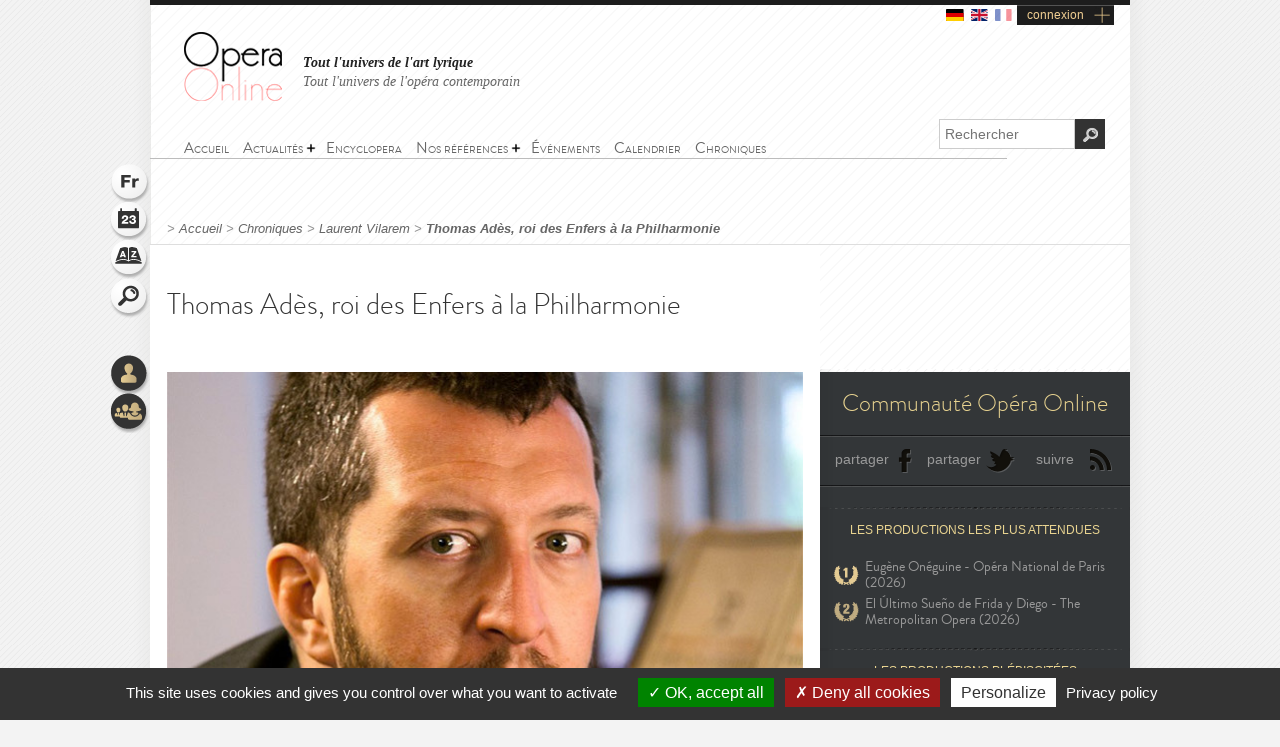

--- FILE ---
content_type: text/html; charset=utf-8
request_url: https://www.opera-online.com/fr/columns/lvilarem/thomas-ades-roi-des-enfers-a-la-philharmonie
body_size: 9533
content:
<!DOCTYPE html>
<html class='no-js' lang='fr' prefix='og: https://ogp.me/ns#'>
<head>
<meta charset='UTF-8'>
<meta content="authenticity_token" name="csrf-param" />
<meta content="Nb6CdBX88uLv9q+bFbu9P6kpJxO8hROUmZaEh/RXZzY=" name="csrf-token" />
<title>Thomas Adès, roi des Enfers à la Philharmonie (Chronique) | Opera Online - Le site des amateurs d&#x27;art lyrique</title>
<meta content="Thomas Ad&amp;egrave;s est-il le plus grand compositeur vivant&amp;nbsp;? Aur&amp;eacute;ol&amp;eacute; de gloire, le musicien britannique fait..." name="description" />
<meta content="Opera Online" property="og:site_name" />
<meta content="website" property="og:type" />
<meta content="https://www.opera-online.com/fr/columns/lvilarem/thomas-ades-roi-des-enfers-a-la-philharmonie" property="og:url" />
<meta content="Thomas Adès, roi des Enfers à la Philharmonie (Chronique)" property="og:title" />
<meta content="Thomas Ad&egrave;s est-il le plus grand compositeur vivant&nbsp;? Aur&eacute;ol&eacute; de gloire, le musicien britannique fait..." property="og:description" />
<meta content="https://www.opera-online.com/media/images/picture/column/0000/1485/4694/thomas-ades-totentanz.jpg" property="og:image" />
<meta content="summary" property="twitter:card" />
<meta content="@OperaOnline" property="twitter:site" />
<link href="https://www.opera-online.com/fr/columns/lvilarem/thomas-ades-roi-des-enfers-a-la-philharmonie" rel="canonical" />
<meta content='width=device-width, initial-scale=1' name='viewport'>
<link href='/fr/rss/' rel='alternate' title='RSS' type='application/rss+xml'>
<link href='/assets/favicon-0ada7a31520f1f79962e201b0f4f435f.png' rel='shortcut icon' type='image/png'>
<link href='/assets/manifest-e7b2a276fb9a03d942b8dbe5e87b7d5e.json' ref='manifest'>
<link href="/assets/base-df3bd7d83d7bd89fecaa6c7c8f206ae8.css" media="screen" rel="stylesheet" type="text/css" />
<link href="/assets/base-df3bd7d83d7bd89fecaa6c7c8f206ae8.css" media="screen" rel="stylesheet" type="text/css" />
<link href="/assets/print-3875efadfbb1a2227d17b6ad214b4b48.css" media="print" rel="stylesheet" type="text/css" />
<!--[if IE]>
<script src="/assets/html5-875f0d42a52ff5536404da8fda8d423b.js" type="text/javascript"></script>
<![endif]-->
<script src="/assets/jquery-1.5.2-8739eb087da88db1f5c005558960813a.js" type="text/javascript"></script>
<script>
  var jq152 = jQuery.noConflict();
</script>
<script src='/yoxview/yoxview-init.js' type='text/javascript'></script>
<script src="/assets/base-76037034698de5ec271d574cfa94ab98.js" type="text/javascript"></script>
<script src="/assets/columns_show_pack-160847bb75cd01a360590ceacabb3871.js" type="text/javascript"></script>

<script src='/tarteaucitron/tarteaucitron.js' type='text/javascript'></script>
<script>
  tarteaucitron.init({
    "privacyUrl": "https://www.opera-online.com/terms", /* Privacy policy url */
    "hashtag": "#tarteaucitron", /* Open the panel with this hashtag */
    "cookieName": "tarteaucitron", /* Cookie name */
    "orientation": "bottom", /* Banner position (top - bottom) */
    "groupServices": false, /* Group services by category */
    "showAlertSmall": false, /* Show the small banner on bottom right */
    "cookieslist": false, /* Show the cookie list */
    "closePopup": false, /* Show a close X on the banner */
    "showIcon": true, /* Show cookie icon to manage cookies */
    //"iconSrc": "", /* Optionnal: URL or base64 encoded image */
    "iconPosition": "BottomRight", /* BottomRight, BottomLeft, TopRight and TopLeft */
    "adblocker": false, /* Show a Warning if an adblocker is detected */
    "DenyAllCta" : true, /* Show the deny all button */
    "AcceptAllCta" : true, /* Show the accept all button when highPrivacy on */
    "highPrivacy": true, /* HIGHLY RECOMMANDED Disable auto consent */
    "handleBrowserDNTRequest": false, /* If Do Not Track == 1, disallow all */
    "removeCredit": false, /* Remove credit link */
    "moreInfoLink": true, /* Show more info link */
    "useExternalCss": false, /* If false, the tarteaucitron.css file will be loaded */
    "useExternalJs": false, /* If false, the tarteaucitron.js file will be loaded */
    "cookieDomain": ".opera-online.com", /* Shared cookie for multisite */
    "readmoreLink": "", /* Change the default readmore link */
    "mandatory": true, /* Show a message about mandatory cookies */
  });
  
  tarteaucitron.user.analyticsUa = 'UA-36916487-1';
  tarteaucitron.user.analyticsMore = function () { /* optionnal ga.push() */ };
  tarteaucitron.user.analyticsUaCreate = { /* optionnal create configuration */ };
  tarteaucitron.user.analyticsAnonymizeIp = true;
  tarteaucitron.user.analyticsPageView = { /* optionnal pageview configuration */ };
  tarteaucitron.user.analyticsMore = function () { /* optionnal ga.push() */ };
  (tarteaucitron.job = tarteaucitron.job || []).push('analytics');
  
  tarteaucitron.user.gtagUa = 'G-VZK8GG8HBX';
  // tarteaucitron.user.gtagCrossdomain = ['example.com', 'example2.com'];
  tarteaucitron.user.gtagMore = function () { /* add here your optionnal gtag() */ };
  (tarteaucitron.job = tarteaucitron.job || []).push('gtag');
  
  tarteaucitron.user.googlemapsKey = '';
  (tarteaucitron.job = tarteaucitron.job || []).push('googlemaps');
  
  (tarteaucitron.job = tarteaucitron.job || []).push('youtubeplaylist');
  (tarteaucitron.job = tarteaucitron.job || []).push('youtubeapi');
</script>
<!-- AdSense -->
<script async src="https://pagead2.googlesyndication.com/pagead/js/adsbygoogle.js?client=ca-pub-3012617367178203" crossorigin="anonymous"></script>
<!-- Matomo -->
<script>
  var _paq = window._paq = window._paq || [];
  /* tracker methods like "setCustomDimension" should be called before "trackPageView" */
  _paq.push(['trackPageView']);
  _paq.push(['enableLinkTracking']);
  (function() {
    var u="https://operaonline.matomo.cloud/";
    _paq.push(['setTrackerUrl', u+'matomo.php']);
    _paq.push(['setSiteId', '1']);
    var d=document, g=d.createElement('script'), s=d.getElementsByTagName('script')[0];
    g.async=true; g.src='//cdn.matomo.cloud/operaonline.matomo.cloud/matomo.js'; s.parentNode.insertBefore(g,s);
  })();
</script>
<!-- End Matomo Code -->
</head>
<body data-notifications-register-endpoint='https://www.opera-online.com/fr/notifications/register' data-vapid-public-key='[4,25,9,212,255,235,44,186,237,219,46,150,248,74,54,59,233,60,140,186,223,175,192,240,144,169,42,84,97,20,215,214,20,139,37,152,246,171,192,116,86,36,165,134,28,223,49,18,4,176,156,39,243,83,24,47,5,221,229,6,9,54,149,139,229]'>
<!-- START mainContainer -->
<div id='mainContainer'>
<header class='' id='header'>
<div class='logo'><a href="https://www.opera-online.com"><img alt="Logo-opera-online" src="/assets/logo-opera-online-1fafed3ce91a26a71505c9f89bc324bf.png" title="OperaOnline" /></a></div>
<div class='connection-block'>
<ul class='connection-links no-print'>
<li>
<a href='/de/columns/lvilarem/thomas-ades-roi-des-enfers-a-la-philharmonie?set_locale=de'>
<img alt='de flag' class='flag' src='/assets/flags/de-dfd7c3f036b311666e0b529b15678d08.svg'>
</a>
</li>
<li>
<a href='/en/columns/lvilarem/thomas-ades-roi-des-enfers-a-la-philharmonie?set_locale=en'>
<img alt='en flag' class='flag' src='/assets/flags/en-9c475adf53e7c370c9633c5755ae7bd9.svg'>
</a>
</li>
<li>
<img alt='fr flag' class='flag current-flag' src='/assets/flags/fr-7803a31b101d8b5c3023e3c52a2cb883.svg'>
</li>
<li class='text-link gGradient connection'><a href="/fr/users/sign_in" id="user_connection">connexion</a></li>
</ul>
</div>
<div class='no-print' id='connection-dropdown' style='display: none;'>
<div class='logo'></div>
<ul>
<li class='connection-form sign-in'>
<h3 class='prompt'>Connectez-vous à votre compte</h3>
<div class='actions'>
<form accept-charset="UTF-8" action="/fr/users/sign_in" class="simple_form user" id="new_user" method="post"><div style="margin:0;padding:0;display:inline"><input name="utf8" type="hidden" value="&#x2713;" /><input name="authenticity_token" type="hidden" value="Nb6CdBX88uLv9q+bFbu9P6kpJxO8hROUmZaEh/RXZzY=" /></div><fieldset>
<p class="input string required"><label class="string required" for="user_login">Identifiant <abbr title="obligatoire">*</abbr></label><input class="string required" id="user_login" maxlength="50" name="user[login]" placeholder="Identifiant" required="required" size="50" type="text" /></p>
<p class="input password optional"><label class="password optional" for="user_password">Mot de passe </label><input class="password optional" id="user_password" maxlength="50" name="user[password]" placeholder="Mot de passe" size="50" type="password" /></p>
<p class='buttonsBlock'><input class="valid" name="commit" type="submit" value="Connexion" /></p>
<p class="input boolean optional"><input name="user[remember_me]" type="hidden" value="0" /><input class="boolean optional" id="user_remember_me" name="user[remember_me]" type="checkbox" value="1" /><label class="boolean optional" for="user_remember_me">Garder ma session ouverte </label></p>
</fieldset>
</form>


</div>
</li>
<li class='connection-form sign-up'>
<h3 class='prompt'>Créer votre compte</h3>
<div class='actions'>
<form action="/fr/users/sign_up" class="button_to" method="get"><div><input type="submit" value="Je m&#x27;inscris" /></div></form>
</div>
</li>
</ul>

<div class='close-button'>X</div>
</div>
<em class='headline'>
<a class='active' href='https://www.opera-online.com'>Tout l'univers de l'art lyrique</a>
<a class='' href='https://contemporain.opera-online.com'>Tout l'univers de l'opéra contemporain</a>
</em>
<nav class='' id='main-nav'>
<a class='nav-btn'>
<span class='sprite burger-nav'></span>
</a>
<ul class="no-print semantic-navigation" id="user_menu"><li id="home"><a href="/fr"><span>Accueil</span></a></li>
<li class="with-group" id="news"><span>Actualités</span><ul><li id="all_news"><a href="https://www.opera-online.com/fr/articles"><span>Actualité de l&#x27;opéra</span></a></li>
<li id="Saison 2025-26"><a href="/fr/articles/category/season-2025-26"><span>Saison 2025-26</span></a></li>
<li id="Actualité des festivals"><a href="/fr/articles/category/festival-2026"><span>Festivals 2026</span></a></li>
<li id="creation"><a href="/fr/articles/category/creations"><span>Opéra contemporain</span></a></li>
<li id="interview"><a href="/fr/articles/category/interviews"><span>Interviews</span></a></li>
<li id="video"><a href="/fr/articles/category/videos"><span>Vidéos</span></a></li>
</ul></li><li id="encyclopera"><a href="/fr/items"><span>Encyclopera</span></a></li>
<li class="with-group" id="references"><span>Nos références</span><ul><li id="great_classic"><a href="https://www.opera-online.com/fr/classics"><span>Références de l&#x27;art lyrique</span></a></li>
<li id="legends"><a href="https://www.opera-online.com/fr/legends"><span>Légendes de l&#x27;opéra</span></a></li>
<li id="for_further"><a href="https://www.opera-online.com/fr/articles/category/for_further"><span>Tout l&#x27;opéra</span></a></li>
<li id="biography"><a href="https://www.opera-online.com/fr/articles/category/biography"><span>Biographies de compositeurs</span></a></li>
<li id="profile"><a href="https://www.opera-online.com/fr/articles/category/profile"><span>Portraits d&#x27;artistes</span></a></li>
</ul></li><li id="events"><a href="/fr/events"><span>Événements</span></a></li>
<li id="calendar"><a href="/fr/calendar"><span>Calendrier</span></a></li>
<li id="columns"><a href="/fr/columns"><span>Chroniques</span></a></li>
</ul>

</nav>
<div class='no-print' id='search'>
<form action='/items' method='get'>
<label for='recherche'>
<input id='recherche' name='q' placeholder='Rechercher' type='text'>
<input id="global" name="global" type="hidden" value="1" />
</label>
<input id='ok' type='submit' value='OK'>
</form>
</div>
</header>

<section class='no-print' id='widgets'>
<ul class='widgets'>
<li>
<a href="#lang_widget" class="widget lang fr">Langue
<div class='widget-hover'>Langue</div>
</a></li>
<li>
<a href="#events_widget" class="widget events">Agenda
<div class='widget-hover'>Agenda</div>
</a></li>
<li>
<a href="#glossary_widget" class="widget glossary">Lexique
<div class='widget-hover'>Lexique</div>
</a></li>
<li>
<a href="#search_widget" class="widget search">Rechercher
<div class='widget-hover'>Rechercher</div>
</a></li>
<li>
<a></a>
</li>
<li>
<a href="#connection_widget" class="widget connection">Connexion
<div class='widget-hover'>Connexion</div>
</a></li>
<li>
<a href="#community_widget" class="widget community">Communauté
<div class='widget-hover'>Communauté</div>
</a></li>
</ul>
<section class='allWidgets' id='lang_widget'>
<div class='arrow'></div>
<div class='wordBook'>
<h2>Langue</h2>
<ul class='languages text'>
<li>
<a href="/de/columns/lvilarem/thomas-ades-roi-des-enfers-a-la-philharmonie?set_locale=de">Deutsch</a>
</li>
<li>
<a href="/en/columns/lvilarem/thomas-ades-roi-des-enfers-a-la-philharmonie?set_locale=en">English</a>
</li>
<li>
Français
</li>
</ul>
</div>
</section>
<section class='allWidgets' id='events_widget'>
<div class='arrow'></div>
<div class='wordBook'>
<h2>Agenda</h2>
<ul class='text'>
<li class='loading'><img alt="Spinner" src="/assets/icons/spinner-85a0fb71c7bfe2186203225e8769381a.gif" /></li>
</ul>
</div>
</section>

<section class='allWidgets' id='glossary_widget'>
<div class='arrow'></div>
<div class='wordBook'>
<h2>Lexique</h2>
<form accept-charset="UTF-8" action="/fr/glossary/widget_search" class="simple_form glossary" method="post"><div style="margin:0;padding:0;display:inline"><input name="utf8" type="hidden" value="&#x2713;" /><input name="authenticity_token" type="hidden" value="Nb6CdBX88uLv9q+bFbu9P6kpJxO8hROUmZaEh/RXZzY=" /></div><fieldset>
<p class="input autocomplete required"><label class="autocomplete required" for="glossary_title">Titre <abbr title="obligatoire">*</abbr></label><input class="autocomplete required" data-autocomplete="/fr/glossary/autocomplete_glossary_locale_title" id="glossary_title" name="glossary[title]" required="required" size="30" type="search" /></p>
<input class="button" name="commit" type="submit" value="ok" />
</fieldset>
</form>

<section class='results'></section>
<a href="/fr/glossary" class="button outside see">voir le lexique</a>
</div>
</section>

<section class='allWidgets' id='search_widget'>
<div class='arrow'></div>
<div class='wordBook'>
<h2>Rechercher</h2>
<form action='/items' method='get'>
<input name='q' placeholder='Rechercher' type='search' value=''>
<input id="global" name="global" type="hidden" value="1" />
<input type='submit' value='OK'>
</form>
</div>
</section>
<section class='allWidgets' id='connection_widget'>
<div class='arrow'></div>
<div class='wordBook'>
<h2>Connexion</h2>
<ul class='text'>
<li class='connection-form sign-in'>
<h3 class='prompt'>Connectez-vous à votre compte</h3>
<div class='actions'>
<form accept-charset="UTF-8" action="/fr/users/sign_in" class="simple_form user" id="new_user" method="post"><div style="margin:0;padding:0;display:inline"><input name="utf8" type="hidden" value="&#x2713;" /><input name="authenticity_token" type="hidden" value="Nb6CdBX88uLv9q+bFbu9P6kpJxO8hROUmZaEh/RXZzY=" /></div><fieldset>
<p class="input string required"><label class="string required" for="user_login">Identifiant <abbr title="obligatoire">*</abbr></label><input class="string required" id="user_login" maxlength="50" name="user[login]" placeholder="Identifiant" required="required" size="50" type="text" /></p>
<p class="input password optional"><label class="password optional" for="user_password">Mot de passe </label><input class="password optional" id="user_password" maxlength="50" name="user[password]" placeholder="Mot de passe" size="50" type="password" /></p>
<p class="input boolean optional"><input name="user[remember_me]" type="hidden" value="0" /><input class="boolean optional" id="user_remember_me" name="user[remember_me]" type="checkbox" value="1" /><label class="boolean optional" for="user_remember_me">Garder ma session ouverte </label></p>
<p class='buttonsBlock'><input class="valid" name="commit" type="submit" value="Me connecter" /></p>
</fieldset>
</form>


</div>
</li>
<li class='connection-form sign-up'>
<h3 class='prompt'>Créer votre compte</h3>
<div class='actions'>
<form action="/fr/users/sign_up" class="button_to" method="get"><div><input type="submit" value="Je m&#x27;inscris" /></div></form>
</div>
</li>
</ul>

</div>
</section>

<section class='allWidgets no-print' id='community_widget'>
<div class='arrow'></div>
<div class='wordBook'>
<h2>Communauté</h2>
<ul class='text'>
<li><a href="/fr/comments">Tous les commentaires</a></li>
<li><a href="/fr/membres">Liste des contributeurs</a></li>
<li><a href="/fr/columns/columnists">Liste des chroniqueurs</a></li>
</ul>
</div>
</section>

</section>

<!-- START main -->
<div class='article' id='news_single' role='main'>
<div class='markings'></div>
<div class='ombre'></div>
<section id='breadcrumb'>
<span class="delimiter"> > </span><a href="https://www.opera-online.com/fr" class="">Accueil</a><span class="delimiter"> > </span><a href="/fr/columns" class="">Chroniques</a><span class="delimiter"> > </span><a href="/fr/columns/lvilarem" class="">Laurent Vilarem</a><span class="delimiter"> > </span><a href="/fr/columns/lvilarem/thomas-ades-roi-des-enfers-a-la-philharmonie" class="last">Thomas Adès, roi des Enfers à la Philharmonie</a>

</section>
<!-- START ColLeft --><section id='colLeft'><!-- START topArticle -->
<section class='topArticle'>
<h1>Thomas Adès, roi des Enfers à la Philharmonie</h1>
<article>
<div class='illustration'>
<img alt="Xl_thomas-ades-totentanz" src="/media/images/picture/column/0000/1485/4694/xl_thomas-ades-totentanz.jpg" />
<em>
© DR
</em>
</div><p style="text-align: justify;">
	<a href="/fr/items/personnalities/thomas-ades"><span style="color:#ff6666;"><strong>Thomas Adès</strong></span></a> est-il le plus grand compositeur vivant ? Auréolé de gloire, le musicien britannique fait l’unanimité parmi les directeurs d’orchestre et d’opéra, les mélomanes, voire les compositeurs eux-mêmes. Résolument post-moderne, son langage s’inscrit dans l’histoire, dans une dialectique de destruction / régénération de la musique du XXe siècle, offrant un impact immédiat à ses œuvres. Prenons un moment pour examiner le parcours du « nouveau » Benjamin Britten, à l’occasion de sa vaste pièce vocale <em>Totentanz </em>à la Philharmonie, tout en attendant la production très attendue de <em>La Tempête</em>, son deuxième opéra, à l’Opéra de Paris la saison prochaine.</p>
<p style="text-align: justify;">
	Créé en 2013 aux <em>Proms</em> de Londres, <em>Totentanz </em>s’inspire d’une fresque médiévale allemande détruite par les bombardements en 1942. La Mort (incarnée par un baryton) emporte dans son sillon des personnages de différentes classes sociales (interprétés par la soprano). On reconnait ici une parenté avec une œuvre juvénile d’Adès, <em>America A Prophecy</em> (1999), qui mettait en musique une prophétie maya. Désormais quadragénaire, Thomas Adès reprend ce thème apocalyptique mais y ajoute une dimension supplémentaire : le dialogue. En quarante minutes, <em>Totentanz</em> s’apparente ainsi à une scène d’opéra, qui n’aurait pas déparé dans les trois ouvrages lyriques du Britannique (<em>Powder her face, La Tempête, L’Ange exterminateur</em>).</p>
<div style="background-color: #F1F1F1; width: 310px; float: left; margin: 0px 20px 10px 0px;">
	<div style="background-color: rgb(51, 54, 56); color: rgb(232, 211, 144); padding: 6px; font-variant: small-caps; margin-bottom: 2px; text-align: justify;">
		pour aller plus loin</div>
	<div>
		<a href="https://www.opera-online.com/fr/articles/thomas-ades-contemporain-pragmatique"><img alt="Thomas Adès, contemporain pragmatique" src="https://www.opera-online.com/media/images/picture/article/0000/0480/1891/l_thomas-ades.jpg" style="width: 310px; height: 172px; " title="Thomas Adès, contemporain pragmatique"></a>
</div>
	<h3 style="padding-left: 5px; padding-right: 5px">
		Portrait : <a href="https://www.opera-online.com/fr/articles/thomas-ades-contemporain-pragmatique"><strong><em>Thomas Adès, contemporain pragmatique</em></strong></a>
</h3>
</div>
<p style="text-align: justify;">
	Parmi les atouts hors-normes de <a href="/fr/items/personnalities/thomas-ades"><span style="color:#ff6666;"><strong>Thomas Adès</strong></span></a> : son sens de la dramaturgie. <em>Totentanz</em> trace une gigantesque arche musicale, scindant l’œuvre en deux parties, laissant regretter que la Philharmonie n’ait pas ajouté de surtitres en arrière-scène. Cette vision de la mort, de l’effroi au renoncement, rappelle évidemment <em>Le Chant de la Terre</em> de Mahler. Pourtant, c’est bien du côté de Berg que l’on songe, la vocalité en premier lieu évoquant irrésistiblement maints passages de <em>Wozzeck</em> ou <em>Lulu.</em> Faisant corps avec les exigences démesurées de sa partie, le baryton <a href="/fr/items/performers/mark-stone"><span style="color:#ff6666;"><strong>Mark Stone</strong></span></a> soutient crânement le flux orchestral, alors que la soprano <a href="/fr/items/performers/christianne-stotijn"><span style="color:#ff6666;"><strong>Christianne Stotijn</strong></span></a> tente dans les moments plus apaisés de dépeindre au mieux ses différentes incarnations (un Pape, un marchand, une jeune enfant etc, tous unis dans la mort). Autre talent extraordinaire d'Adès : l’orchestration. Son instrumentation a du poids, un poids si phénoménal même qu’on a parfois l’impression de voir un mastodonte symphonique s’ébrouer sous nos yeux. Cette épaisseur viscérale n’empêche pas une agilité foudroyante lors de certains coups de griffe. Comble de l’élégance, Thomas Adès s’autorise même des embardées modernistes, comme ces passages <em>ad libitum</em> tirés de Lutoslawski ou cet hallucinant épisode rythmique où les percussionnistes frappent leurs baguettes à la manière d’un groupe de rock.</p>
<p style="text-align: justify;">
	Pourtant, on ne peut s’empêcher de penser, comme l’affirmait Debussy à propos du <em>Sacre du Printemps</em> de Stravinsky, qu’il s’agit d’une musique « <em>avec tout le confort moderne</em> ». Sous nos oreilles défile un <em>reader’s digest</em> de la musique du XXe siècle, réalisé avec une maîtrise technique confondante et une probable roublardise. Le Finale en particulier, un pastiche mahlérien si réussi qu’il en devient gênant, n’apporte aucun éclairage neuf sur un thème déjà traité par le passé. Ce n’est que lorsqu’il cherche à dynamiter des conventions bourgeoises (<em>Powder her face</em> raconte par exemple la débauche sexuelle d’une duchesse !) que le jeu référentiel de Thomas Adès puise une certaine actualité. Sans cela, sa musique n’apparaît que comme un déluge d’effets criards, réalisés avec une extraordinaire arrogance.</p>
<p style="text-align: justify;">
	En deuxième partie, <a href="/fr/items/personnalities/daniel-harding"><span style="color:#ff6666;"><strong>Daniel Harding</strong></span></a> offrait une somptueuse <em>Symphonie n°40</em> de Mozart, avec un Orchestre de Paris époustouflant de vie et de gravité. Les chaleureux applaudissements des musiciens eux-mêmes, au moment des saluts, laissent regretter encore plus amèrement le départ du chef anglais à la fin de la saison.</p>
<p style="text-align: right;">
	<a href="https://www.opera-online.com/fr/columns/lvilarem">Laurent Vilarem</a><br>
	Paris, 31 janvier 2019</p><span class='postDate' href='#'>01 février 2019</span>
<span class='separator'> | </span>
<a class='print' href='javascript:window.print()'>Imprimer</a>
</article>
</section>
<section class='articleNav'>
</section>
<section id='enSavoirPlus'>
<h2 class='centerTitle gris50'>En savoir plus</h2>
<div class='doubleLineSoft'></div>
<article class='sizeS with-cross-hover'>
<a href="/fr/items/productions/totentanz-philharmonie-de-paris-2019-2019"><div class='cross-hover-container'>
<h4>Production</h4>
<img alt="S_avatar" src="/media/images/avatar/production/3593/s_avatar.jpg" /><div class='hover'></div>
<div class='action'></div>
</div>
<h3>Danse macabre - Philharmonie de Paris...</h3>
</a></article>
<article class='sizeS with-cross-hover'>
<a href="/fr/items/personnalities/thomas-ades"><div class='cross-hover-container'>
<h4>Personnalité</h4>
<img alt="S_avatar" src="/media/images/avatar/personnality/531/s_avatar.jpg" /><div class='hover'></div>
<div class='action'></div>
</div>
<h3>Thomas Adès</h3>
</a></article>
<article class='sizeS with-cross-hover'>
<a href="/fr/items/performers/mark-stone"><div class='cross-hover-container'>
<h4>Interprète</h4>
<img alt="S_avatar" src="/media/images/avatar/performer/2102/s_avatar.jpg" /><div class='hover'></div>
<div class='action'></div>
</div>
<h3>Mark Stone</h3>
</a></article>
<article class='sizeS with-cross-hover'>
<a href="/fr/items/performers/christianne-stotijn"><div class='cross-hover-container'>
<h4>Interprète</h4>
<img alt="S_avatar" src="/media/images/avatar/performer/3586/s_avatar.jpg" /><div class='hover'></div>
<div class='action'></div>
</div>
<h3>Christianne Stotijn</h3>
</a></article>
<div class='clearfix'></div>
<div class='clearfix'></div>
</section><section data-count='0' data-per-page='3' data-target-id='1485' data-target-type='Column' id='comments'>
<div class='comments-content'>
<h2>Commentaires</h2>
<section class='contentBlock wall clear-block clearfix'>
<div class='form'></div>
<div class='list'></div>
</section>
<span class='loading no-print'>
<img alt='Loading' src='/assets/icons/spinner-dark-d5c980d18ff4acb5e778ef169445d577.gif'>
</span>
</div>
<div class='basBlocOmbre'>
<a attr-block='#comments .more' class='seeMore more_comments plusMoins toggleBlock opened' href='#'></a>
</div>
</section></section><aside class='article' id='sidebar'><section class='no-print' id='communiteOpera'>
<h2 class='or'>Communauté Opéra Online</h2>
<div class='doubleLine'></div>
<a class='icon facebook' href='#'>partager</a>
<a class='icon twitter' href='#'>partager</a>
<a class='icon rss' href='/fr/rss/'>suivre</a>
<div class='clearfix'></div>
<div class='doubleLine'></div>
<div class='classement'>
<h3 class='or'>Les productions les plus attendues</h3>
<ul>
<li class='wanted-production rank-1'>
<a href="/fr/items/productions/eugene-oneguine-opera-national-de-paris-2026-2026">Eugène Onéguine - Opéra National de Paris (2026)</a>
</li>
<li class='wanted-production rank-2'>
<a href="/fr/items/productions/el-ultimo-sueno-de-frida-y-diego-the-metropolitan-opera-2026-2026">El Último Sueño de Frida y Diego - The Metropolitan Opera (2026)</a>
</li>
</ul>
</div>
<div class='classement'>
<h3 class='or'>Les productions plébiscitées</h3>
<ul>
<li class='acclaimed-production rank-1'>
<a href="/fr/items/productions/medee-staatsoper-unter-den-linden-berlin-2018-2018">Médée - Staatsoper Unter den Linden Berlin (2018)</a>
</li>
<li class='acclaimed-production rank-2'>
<a href="/fr/items/productions/moses-und-aron-opera-national-de-paris-2015-2015">Moïse et Aaron - Opéra national de Paris (2015)</a>
</li>
<li class='acclaimed-production rank-3'>
<a href="/fr/items/productions/lohengrin-teatro-alla-scala-2012-2012">Lohengrin - Teatro alla Scala (2012)</a>
</li>
</ul>
</div>
<div class='doubleLine'></div>
<a class='see-more' href='/fr/communities'>Voir les statistiques complètes</a>
</section><h2 class='sidebarTitle gris50'>Partenaires</h2>
<section id='partenaires'>
<a href='http://www.lafugue.com/?utm_source=opera-online&amp;utm_medium=opera-online' target='_blank'>
<img alt='La Fugue' src='/media/images/partner/7/home_la-fugue-3.jpg'>
</a>
</section><h2 class='sidebarTitle vert no-print'>Productions à venir</h2>
<section class='no-print' id='productions'>
<article class='sizeM with-cross-hover'>
<a href="/fr/items/productions/porgy-and-bess-the-metropolitan-opera-2025-2026-2019"><div class='cross-hover-container'>
<img alt="L_avatar" src="/media/images/avatar/production/7410/l_avatar.jpg" />
<div class='hover production'></div>
</div>
<h3>Porgy and Bess</h3>
<div class='infos'>
2025
<br>
<strong>Metropolitan Opera</strong>
<br>
<em>George Gershwin</em>
</div>

</a><div class='clearfix'></div>
</article>
<article class='sizeM with-cross-hover'>
<a href="/fr/items/productions/hms-pinafore-english-national-opera-2025-cal-mccrystal-2021"><div class='cross-hover-container'>
<img alt="L_avatar" src="/media/images/avatar/production/7745/l_avatar.jpg" />
<div class='hover production'></div>
</div>
<h3>HMS Pinafore</h3>
<div class='infos'>
2025
<br>
<strong>Opéra National d'Angleterre</strong>
<br>
<em>Arthur Sullivan</em>
</div>

</a><div class='clearfix'></div>
</article>
<div class='clearfix'></div>
<div class='actions'>
<a class='icons voirVert centered bulle' href='/items?cat=production'>
<span>
<div class='coin'></div>
Voir toutes les productions
</span>
</a>
<a class='icons calendarVert centered bulle' href='/fr/calendar'>
<span>
<div class='coin'></div>
Voir le calendrier
</span>
</a>
</div>
</section><div class='clearfix'></div><!-- START chroniques -->
<section class='no-print' id='chroniques'>
</section>
<!-- END chroniques --></aside><!-- END sidebar -->
</div>
<!-- END main -->

<div class='clearfix'></div>
<!-- START footer -->
<footer class='no-print' id='footer'>
<h3 class='or'><a href="/fr/contribution_requests/new">Vous êtes un professionnel ? Demandez les droits de gestion ou la création de votre fiche</a></h3>
<div class='links'>
<a href="/fr/help">Aide</a>
-
<a href="/fr/contact/new">Contact</a>
-
<a href="/fr/admins/sign_in">Admin</a>
-
<a href="/fr/glossary">Lexique</a>
-
<a href="/fr/terms">CGU</a>
-
<a href="/fr/aboutus">Qui sommes-nous ?</a>
-
<a href="/fr/advertisers">Publicité</a>
</div>
<div class='socialIcons'>
<a href="https://www.facebook.com/OperaOnlineWebsite" class="facebook social-icon--hover" target="blank">Devenir fan</a>
<a href="https://www.instagram.com/operaonlinewebsite/" class="instagram social-icon--hover" target="blank">Suivre sur instagram</a>
<a href="https://www.threads.net/@operaonlinewebsite" class="threads social-icon--hover" target="blank">Suivre sur threads</a>
<a href="https://x.com/operaonline" class="twitter social-icon--hover" target="blank">Suivre sur twitter</a>
<a href="https://www.youtube.com/@OperaOnline" class="youtube social-icon--hover" target="blank">Suivre sur youtube</a>
</div>
</footer>
<!-- END footer -->

</div>
<!-- END mainContainer -->
<script defer src="https://static.cloudflareinsights.com/beacon.min.js/vcd15cbe7772f49c399c6a5babf22c1241717689176015" integrity="sha512-ZpsOmlRQV6y907TI0dKBHq9Md29nnaEIPlkf84rnaERnq6zvWvPUqr2ft8M1aS28oN72PdrCzSjY4U6VaAw1EQ==" data-cf-beacon='{"version":"2024.11.0","token":"1502fd610d3746ad87e97e57b4c2e59e","r":1,"server_timing":{"name":{"cfCacheStatus":true,"cfEdge":true,"cfExtPri":true,"cfL4":true,"cfOrigin":true,"cfSpeedBrain":true},"location_startswith":null}}' crossorigin="anonymous"></script>
</body>
</html>


--- FILE ---
content_type: text/html; charset=utf-8
request_url: https://www.google.com/recaptcha/api2/aframe
body_size: 268
content:
<!DOCTYPE HTML><html><head><meta http-equiv="content-type" content="text/html; charset=UTF-8"></head><body><script nonce="8K38rS4sEZZbLvPXaMFf_A">/** Anti-fraud and anti-abuse applications only. See google.com/recaptcha */ try{var clients={'sodar':'https://pagead2.googlesyndication.com/pagead/sodar?'};window.addEventListener("message",function(a){try{if(a.source===window.parent){var b=JSON.parse(a.data);var c=clients[b['id']];if(c){var d=document.createElement('img');d.src=c+b['params']+'&rc='+(localStorage.getItem("rc::a")?sessionStorage.getItem("rc::b"):"");window.document.body.appendChild(d);sessionStorage.setItem("rc::e",parseInt(sessionStorage.getItem("rc::e")||0)+1);localStorage.setItem("rc::h",'1769268102907');}}}catch(b){}});window.parent.postMessage("_grecaptcha_ready", "*");}catch(b){}</script></body></html>

--- FILE ---
content_type: application/javascript; charset=utf-8
request_url: https://www.opera-online.com/yoxview/jquery.yoxthumbs.js
body_size: 1806
content:
/*!
 * jquery.yoxthumbs
 * jQuery thumbnails plugin
 * http://yoxigen.com/
 *
 * Copyright (c) 2010 Yossi Kolesnicov
 *
 * Date: 13th November, 2010
 * Version : 0.95
 */
(function($){
    $.fn.yoxthumbs = function(opt) {
		if (this.length == 0)
            return this;
			
        if (typeof(opt) != 'string')
        {
            var defaults = {
                target: null, // an yoxview instance
                selectedThumbnailClassName : "selected",
                thumbsOpacityFadeTime: 300,
                thumbsOpacity : undefined,
                prevBtn: undefined,
                nextBtn: undefined,
                onClick: undefined,
                images: undefined,
                enableOnlyMedia: false // If set to true, YoxThumbs is enabled only for links whose HREF is to an image or other supported media.
            };
            
            var options = $.extend(defaults, opt);
            var $this = $(this);
            $this.data("yoxthumbs", new YoxThumbs($this, options));
            return this;
        }
        else
        {
            var instance = $(this).data("yoxthumbs");
            if (instance)
            {
                if ($.isFunction(instance[opt]))
                    instance[opt].apply(instance, Array.prototype.slice.call(arguments, 1));
                else
                    return instance[opt];
            }
            return this;
        }
    };
    function YoxThumbs(container, options)
    {
        var self = this,
            prevBtn = options.prevBtn,
            nextBtn = options.nextBtn,
            viewIndex = container.data("yoxview") ? container.data("yoxview").viewIndex : undefined,
            $ = jQuery,
		    containerIsAnchor = container[0].tagName == "A",
		    shortenFunctions = {};
			
		this.thumbnails = [];

        (function setShortenFunctions(){
            $.each(["title", "description"], function(i, fieldName){
                var maxLength = options[fieldName + "MaxLength"];
                shortenFunctions[fieldName] = function(str){
                    return !maxLength || str.length <= maxLength ? str : str.substr(0, maxLength) + (options.addEllipsis !== false ? "&hellip;" : "");
                };
            });
        })();
        
        // If images data has been specified, create the thumbnails:
        if (options.images)
            $.each(options.images, function(i, imageData){
                container.append(createThumbnail(imageData));
            });

        var currentImageIndex = 0,
		    foundThumbnails = containerIsAnchor ? container : container.find("a:has(img)");
		    
        $.each(foundThumbnails, function(i, thumbnail)
        {
            var $thumbnail = $(thumbnail);
            var addThumb = true;
            if (options.enableOnlyMedia)
            {
                if (!thumbnail.href.match(Yox.Regex.image))
                {
                    var isData = false;
                    for(dataProvider in Yox.Regex.data)
                    {
                        if (thumbnail.href.match(Yox.Regex.data[dataProvider]))
                        {
                            isData = true;
                            break;
                        }
                    }
                    if (!isData)
                    {
                        var isVideo = false;
                        for(videoProvider in Yox.Regex.video)
                        {
                            if (thumbnail.href.match(Yox.Regex.video[videoProvider]))
                            {
                                isVideo = true;
                                break;
                            }
                        }
                        if (!isVideo)
                            addThumb = false;
                    }
                }
            }
            
            if (addThumb)
            {
                $thumbnail.data("yoxthumbs", $.extend({imageIndex: currentImageIndex++}, $thumbnail.data("yoxthumbs")));
                self.thumbnails.push($thumbnail);
            }
        });

        if (options.thumbsOpacity)
        {
            this.thumbnails.css("opacity", options.thumbsOpacity);
            container.delegate("a:has(img)", "mouseenter.yoxthumbs", function(e){
                if (self.currentSelectedIndex === undefined || 
                    $(e.currentTarget).data("yoxthumbs").imageIndex != self.currentSelectedIndex){
                    $(e.currentTarget).stop().animate({opacity: 1}, options.thumbsOpacityFadeTime);
                }
            })
            .delegate("a:has(img)", "mouseout.yoxthumbs", function(e){
                if (self.currentSelectedIndex === undefined || 
                    $(e.currentTarget).data("yoxthumbs").imageIndex != self.currentSelectedIndex)
                    $(e.currentTarget).stop().animate({opacity: options.thumbsOpacity}, options.thumbsOpacityFadeTime);
            });
        }
        if (options.onClick)
        {
			if (containerIsAnchor)
				container.bind("click.yoxthumbs", function(e){
					options.onClick(e);
					return false;
				});
			else
				container.delegate("a:has(img)", "click.yoxthumbs", function(e){
				    if (!$(e.currentTarget).data("yoxthumbs"))
				        return true;
				        
					options.onClick(e);
					return false;
				});
        }

        function createThumbnail(imageData, viewIndex)
        {
            var thumbnail = $("<a>", {
                href: imageData.link,
                className: options.thumbnailsClass || "yoxthumbs_thumbnail"
            });
            
            var thumbImage = jQuery("<img>", {
                src : imageData.thumbnailSrc,
                alt : imageData.media.alt,
                title : imageData.media.title
            });

            if (imageData.data)
                thumbnail.data("yoxthumbs", imageData.data);
                
            if (imageData.thumbnailDimensions)
                thumbImage.css({
                    "width": imageData.thumbnailDimensions.width,
                    "height" : imageData.thumbnailDimensions.height
                });
            thumbImage.appendTo(thumbnail);
            
            if (options.setTitles && imageData.media.title){
                $(options.titlesElement || "<span>", {
                    html: shortenFunctions.title(imageData.media.title),
                    className: options.titlesClass
                }).appendTo(thumbnail);
            }
            
            if (options.setDescriptions && imageData.media.description){
                $(options.descriptionsElement || "<div>", {
                    html: shortenFunctions.description(imageData.media.description),
                    className: options.descriptionsClass
                }).appendTo(thumbnail);
            }
            
            return thumbnail;
        }
        
        // Selects a thumbnail
        this.select = function(thumbIndex)
        {
            if (this.currentSelectedIndex === undefined || this.currentSelectedIndex != thumbIndex)
            {
                var currentThumbnail = this.thumbnails.eq(thumbIndex);
                var yoxslider = container.data("yoxslide");
                if (yoxslider)
                    yoxslider.show(currentThumbnail);

                // Remove selection from previous thumbnail:
                if (this.currentSelectedIndex !== undefined)
                {
                    var previousSelectedThumbnail = this.thumbnails.eq(this.currentSelectedIndex);
                    previousSelectedThumbnail.removeClass(options.selectedThumbnailClassName);
                    if (options.thumbsOpacity)
                        previousSelectedThumbnail.animate({opacity: options.thumbsOpacity}, options.thumbsOpacityFadeTime);
                        
                }
                
                currentThumbnail.addClass(options.selectedThumbnailClassName);
                if (options.thumbsOpacity)
                    currentThumbnail.animate({opacity: 1}, options.thumbsOpacityFadeTime);
                                        
                this.currentSelectedIndex = thumbIndex;
            }
        }
        this.unload = function(dataKey)
        {
            $.each(this.thumbnails, function(i, thumbnail)
            {
                $(thumbnail).removeData("yoxthumbs");
                if (dataKey)
                    $(thumbnail).removeData(dataKey);
            });
            container.undelegate("a:has(img)", "click.yoxthumbs");
            container.find(".yoxthumbs_thumbnail").remove();
            if (containerIsAnchor)
                container.unbind(".yoxthumbs");
        }
    }
})(jQuery);